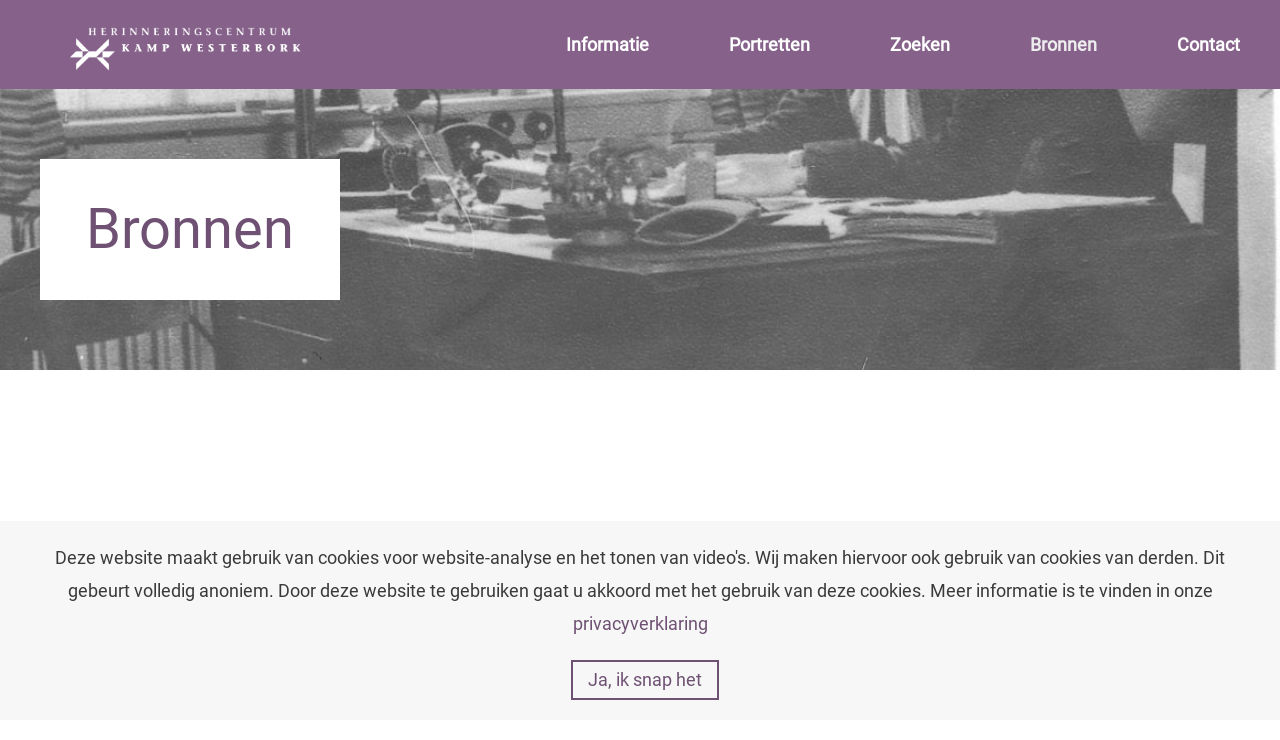

--- FILE ---
content_type: text/html; charset=utf-8
request_url: https://westerborkportretten.nl/bronnen/van-vluchtelingenkamp-naar-doorgangskamp
body_size: 8330
content:
<!DOCTYPE html>
<html lang="nl-nl" dir="ltr" vocab="http://schema.org/">
    <head>
        <meta http-equiv="X-UA-Compatible" content="IE=edge">
        <meta name="viewport" content="width=device-width, initial-scale=1">
        <link rel="shortcut icon" href="/images/general/logo-favicon.png">
        <link rel="apple-touch-icon-precomposed" href="/images/general/logo-favicon.png">
        <meta charset="utf-8" />
	<base href="https://westerborkportretten.nl/" />
	<meta name="keywords" content="van, het, een, kamp, dat, niet, voor, werd, aan, joden, eerste, tot, maar, vluchtelingen, nederlandse" />
	<meta name="title" content="Van vluchtelingenkamp naar doorgangskamp - Bronnen - Westerbork Portretten" />
	<meta name="description" content="Van vluchtelingenkamp naar doorgangskamp - Bronnen De eerste groep vluchtelingen is in het kamp aangekomen op 9 October. De stemming was uitstekend, er stond een stevige soep klaar, de barak was klaar voor de ontvangst en maakte met de prima bedden en pra" />
	
	<title>Van vluchtelingenkamp naar doorgangskamp - Bronnen - Westerbork Portretten</title>
	<link href="/templates/yootheme/cache/styles-ac4d39de.css?v=1.18.16" rel="stylesheet" id="styles-css" />
	<style>
#footer\#1{position:relative; z-index:0;} #footer\#19 .el-link{color:#444;} #footer\#19 .el-link:hover{color:#6f5173;} #footer\#14{position:relative; z-index:0;} 
	</style>
	<script src="/media/jui/js/jquery.min.js?14ee70fede8f9dd21cd7883a8acb74ce"></script>
	<script src="/media/jui/js/jquery-noconflict.js?14ee70fede8f9dd21cd7883a8acb74ce"></script>
	<script src="/media/jui/js/jquery-migrate.min.js?14ee70fede8f9dd21cd7883a8acb74ce"></script>
	<script src="/media/jui/js/bootstrap.min.js?14ee70fede8f9dd21cd7883a8acb74ce"></script>
	<script src="/templates/yootheme/cache/scripts-dd468f5b.js?v=1.18.16"></script>
	<script src="/templates/yootheme/vendor/yootheme/theme-cookie/app/cookie.min.js?v=1.18.16" defer></script>
	<script src="/templates/yootheme/vendor/yootheme/theme-analytics/app/analytics.min.js?v=1.18.16" defer></script>
	<script>
jQuery(function($){ initTooltips(); $("body").on("subform-row-add", initTooltips); function initTooltips (event, container) { container = container || document;$(container).find(".hasTooltip").tooltip({"html": true,"container": "body"});} });document.addEventListener('DOMContentLoaded', function() {
    Array.prototype.slice.call(document.querySelectorAll('a span[id^="cloak"]')).forEach(function(span) {
        span.innerText = span.textContent;
    });
});
	</script>

    </head>
    <body class="">

        
        <div class="tm-page">

            <div class="tm-header-mobile uk-hidden@m">
            

    <nav class="uk-navbar-container" uk-navbar>

                <div class="uk-navbar-left">

                        <a class="uk-navbar-item uk-logo" href="https://westerborkportretten.nl">
                <img alt="Westerbork Portretten" src="/images/general/logo-min.png">            </a>
            
            
            
        </div>
        
        
                <div class="uk-navbar-right">

            
                        <a class="uk-navbar-toggle" href="#tm-mobile" uk-toggle>
                                <div uk-navbar-toggle-icon></div>
            </a>
            
            
        </div>
        
    </nav>

    


<div id="tm-mobile" class="uk-modal-full" uk-modal>
    <div class="uk-modal-dialog uk-modal-body uk-text-center uk-flex uk-height-viewport">

        <button class="uk-modal-close-full" type="button" uk-close></button>

                <div class="uk-margin-auto-vertical uk-width-1-1">
            
            
<div class="uk-child-width-1-1" uk-grid>    <div>
<div class="uk-panel" id="module-0">

    
    
<ul class="uk-nav uk-nav-primary uk-nav-center">
    
	<li class="uk-parent"><a href="/informatie">Informatie</a>
	<ul class="uk-nav-sub">

		<li><a href="/zelf-een-portret-maken">Zelf een portret maken</a></li></ul></li>
	<li class="uk-parent"><a href="/portretten">Portretten</a>
	<ul class="uk-nav-sub">

		<li><a href="/sinti-en-romaportretten">Sinti- en Romaportretten</a></li>
		<li><a href="/verzetsportretten">Verzetsportretten</a></li>
		<li><a href="/bevrijdingsportretten">Bevrijdingsportretten</a></li>
		<li><a href="/westerborkportretten">Westerborkportretten</a></li>
		<li><a href="/onderduikportretten">Onderduikportretten</a></li></ul></li>
	<li><a href="/zoekresultaten">Zoeken</a></li>
	<li class="uk-active"><a href="/bronnen">Bronnen</a></li>
	<li><a href="/contact">Contact</a></li></ul>

</div>
</div></div>

                    </div>
        
    </div>
</div>
            </div>

            
            
<div class="tm-header uk-visible@m" uk-header>


        <div uk-sticky media="@m" cls-active="uk-navbar-sticky" sel-target=".uk-navbar-container">
    
        <div class="uk-navbar-container">

            <div class="uk-container">
                <nav class="uk-navbar" uk-navbar="{&quot;align&quot;:&quot;left&quot;,&quot;boundary&quot;:&quot;!.uk-navbar-container&quot;}">

                                        <div class="uk-navbar-left">

                                                    
<a href="https://westerborkportretten.nl" class="uk-navbar-item uk-logo">
    <img alt="Westerbork Portretten" src="/images/general/logo-min.png"></a>
                        
                        
                    </div>
                    
                    
                                        <div class="uk-navbar-right">

                                                    
<ul class="uk-navbar-nav">
    
	<li class="uk-parent"><a href="/informatie">Informatie</a>
	<div class="uk-navbar-dropdown"><div class="uk-navbar-dropdown-grid uk-child-width-1-1" uk-grid><div><ul class="uk-nav uk-navbar-dropdown-nav">

		<li><a href="/zelf-een-portret-maken">Zelf een portret maken</a></li></ul></div></div></div></li>
	<li class="uk-parent"><a href="/portretten">Portretten</a>
	<div class="uk-navbar-dropdown"><div class="uk-navbar-dropdown-grid uk-child-width-1-1" uk-grid><div><ul class="uk-nav uk-navbar-dropdown-nav">

		<li><a href="/sinti-en-romaportretten">Sinti- en Romaportretten</a></li>
		<li><a href="/verzetsportretten">Verzetsportretten</a></li>
		<li><a href="/bevrijdingsportretten">Bevrijdingsportretten</a></li>
		<li><a href="/westerborkportretten">Westerborkportretten</a></li>
		<li><a href="/onderduikportretten">Onderduikportretten</a></li></ul></div></div></div></li>
	<li><a href="/zoekresultaten">Zoeken</a></li>
	<li class="uk-active"><a href="/bronnen">Bronnen</a></li>
	<li><a href="/contact">Contact</a></li></ul>

                        
                        

                    </div>
                    
                </nav>
            </div>

        </div>

        </div>
    




</div>

            <div id="module-106" class="builder">
<div class="uk-section-default">
        <div data-src="/templates/yootheme/cache/904-a460b2bc.jpeg" data-srcset="/templates/yootheme/cache/904-5aeeb224.jpeg 768w, /templates/yootheme/cache/904-1e7b6b40.jpeg 1024w, /templates/yootheme/cache/904-a460b2bc.jpeg 1160w" data-sizes="(max-aspect-ratio: 1160/799) 145vh" uk-img class="uk-background-norepeat uk-background-cover uk-background-center-center uk-section">    
        
        
        
            
            <div class="uk-container"><div class="uk-grid-margin uk-container"><div uk-grid>
<div class="uk-width-1-1@m">
    
        
            
            
                
<div class="uk-card uk-card-default uk-card-body uk-margin-remove-first-child uk-margin uk-width-medium uk-text-center">
    
    
                        
                    

<h1 class="el-title uk-h1 uk-margin-top uk-margin-remove-bottom">        Bronnen    </h1>



        
        
    
</div>

            
        
    
</div>
</div></div></div>
            
        
        </div>
    
</div>
</div>

            
						
				<div id="tm-main"  class="tm-main uk-section uk-section-default" uk-height-viewport="expand: true">
				
					<div class="uk-container">
			
						
			
						
				<div id="tm-main">
				
			                

                    
                            
            
            <div id="system-message-container">
</div>

            <article id="article-67" class="uk-article" data-permalink="http://westerborkportretten.nl/bronnen/van-vluchtelingenkamp-naar-doorgangskamp" typeof="Article">

    <meta property="name" content="Van Vluchtelingenkamp naar Durchgangslager">
    <meta property="author" typeof="Person" content="Jolien Dijkstra">
    <meta property="dateModified" content="2020-11-15T19:24:55+01:00">
    <meta property="datePublished" content="2020-11-13T13:14:27+01:00">
    <meta class="uk-margin-remove-adjacent" property="articleSection" content="Bronnen">

    
        <div class="uk-container uk-container-small">
    
                                <p class="uk-margin-top uk-margin-remove-bottom uk-article-meta uk-text-center">
                Geschreven door Jolien Dijkstra op <time datetime="2020-11-13T14:14:27+01:00">13 november 2020</time>.                Geplaatst in <a href="/blog" >Bronnen</a>                </p>
                        
                    <h1 class="uk-margin-medium-top uk-margin-remove-bottom uk-text-center uk-article-title">
                Van Vluchtelingenkamp naar Durchgangslager            </h1>
        
        
        
        
        
        
                <div  class="uk-margin-medium-top" property="text">
                            
<p>'De eerste groep vluchtelingen is in het kamp aangekomen op 9 October. De stemming was uitstekend, er stond een stevige soep klaar, de barak was klaar voor de ontvangst en maakte met de prima bedden en prachtige dekens een uitstekende indruk en nog denzelfden avond gingen de eerste berichten uit, dat het nog niet zoo kwaad was in het nieuwe kamp. De goede stemming is op een enkele uitzondering na gebleven.'</p>
<p>Dit schreef op 3 november 1939 de directeur van het Centraal Vluchtelingenkamp Westerbork aan de Minister van Binnenlandse Zaken. Hij meende bovendien te kunnen schrijven dat het gevoe­l bij de vluchtelingen, 'morgen gaat het beter', algemeen was.</p>
<p>Kamp Westerbork was geen schepping van de Duitse bezetter, maar werd in opdracht van de Nederlandse regering gebouwd. Het is niet gesticht in de bezettingstijd, maar reeds in gebruik genomen voordat de oorlog uitbrak. Het was niet gepland om radertje te zijn in de vernietigingsmachine, maar gebouwd om te dienen als opvangkamp voor vluchtelingen. Aldus ontstaan, kon kamp Westerbork toch niet los worden gezien van het aan de macht zijn van de nationaal-socialisten in Duitsland.</p>
<p>Reeds in maart 1933 werd in Nederland het Comité voor Bijzon­dere Joodse Belangen opgericht. Het was in de tijd dat de eerste Joodse vluchtelingen, trachtend te ontkomen aan de greep van Hitler en zijn trawanten, uit Duitsland ons land binnenkwamen. Zij moesten opgevangen worden voorzover zij zich zelf niet konden redden. Allen hadden raad en geld nodig. Speciaal voor hen richtte het Comité een vluchtelingencomité op. De kosten van bijstand en financiële steun werden bestre­den uit inzamelingen en giften. Veel geld was afkomstig van Nederlandse Joden.</p>
<p>De 'uitschakeling' van de Joden in Duitsland kreeg een massaal en georganiseerd karakter in november 1938. In de&nbsp;Reichskris­tallnacht&nbsp;van 9 op 10 november werden tienduizenden Joden gearresteerd, bijna 8.000 winkels geplunderd en enkele honder­den synagogen in brand gestoken. Een nieuwe stroom van vluch­telingen kwam nadien de Nederlandse grens over. Door de haast velen ook illegaal. Overrompeld door het grote aantal werd de overheid gedwongen zich te beraden over de opvang van hen. Er werd besloten tot verplichte kampopname van een deel van de vluchtelingen. Met name zou dit moeten gaan gelden voor hen die illegaal de grens waren overgekomen.</p>
<p>'We moesten naar het Gravenhekje in Amsterdam gaan. Daar werden we erop attent gemaakt dat we ons in Nederland niet met de politiek mochten bezig houden en op alle regels die voor emigranten golden in Nederland. En dat was dan ook alles. Toen ben ik naar de Wieringermeer gegaan. Dat was natuurlijk geen kamp want wij konden er in en uit. Ik ondervond van het begin af aan alleen maar vriendschap en ik voelde me echt meteen weer thuis. Dat was natuurlijk lang niet bij iedereen zo. Er waren er ook die er nooit aan gewend raakten.' (Interview Gert Laske)</p>
<p>De Nederlandse regering kwam in de eerste maanden van 1939 tot de conclusie dat het verblijf van de Joodse vluchtelingen in Nederland lang kon duren. Dit vroeg om een blijvende oplos­sing. De Minister van Binnenlandse Zaken stelde voor een centraal kamp in te richten. Dit moest in de plaats komen van de vele kleine kampen die eind 1938 ingericht waren.</p>
<p>Men dacht aan een terrein van ongeveer 25 hectare met moge­lijkheid tot land- en tuinbouw, niet te ver van een stad of dorp in verband met aanvoer van materialen, medische verzor­ging en dergelijke, maar ook niet midden in de bewoonde we­reld. Voorkomen moest worden dat de Duitse Joden deel uit gingen maken van de Nederlandse gemeenschap.</p>
<p>Einddoel bleef hun vertrek uit Nederland. Het kamp moest als een stad zijn, met winkels, scholen, sportvelden en dergelij­ke. De vluchtelingen zouden zoveel mogelijk in het kamp moeten blijven. De keuze viel in eerste instantie op Elspeet, op de Veluwe. Doch daartegen rezen bezwaren; van de ANWB en van één van de buren: koningin Wilhelmina. Het gevolg was een nieuwe zoektocht. Het resultaat daarvan was het besluit te komen tot een kamp op een stuk heideveld in de gemeente Westerbork, vlakbij het dorp Hooghalen. Op 11 kilometer van de Drentse hoofdstad Assen zou in 1939 het Centraal Vluchtelingenkamp moeten verrijzen. Het Comité voor Joodse Belangen moest zich garant stellen voor de kosten (meer dan één miljoen gulden). Op 1 januari 1941 zou het Comité het eerste deel moeten aflos­sen. De komst van de oorlog heeft dit verhinderd.</p>
<p>Op 19 juli 1939 werd opdracht gegeven tot de bouw van het kamp. Op 9 oktober van hetzelfde jaar kwam de eerste groep vluchtelingen in het kamp aan. Het was de bedoeling dat er zo'n 2.500 mensen zouden worden gehuisvest. Naast opvang voor semi-permanent verblijf, moest het kamp vooral oplei­dings­plaats zijn. Dit om ze zo meer mogelijkheden tot emigratie te geven. De eerste groepen vluchtelingen troffen een kamp in aanbouw aan. Zij werden ingezet bij de bouwwerkzaamheden en bij de ontginning van de omgeving. De huidige bossen van de boswachterij Hooghalen zijn deels door Duitse vluchtelingen aangeplant. Eén van de eerste vluchtelingen vertelde over zijn komst en de omgeving van het kamp het volgende: 'Des te verder we kwamen des te eenzamer werd het. Op een gegeven moment zag je alleen nog maar heidevelden. Af en toe bosjes. En waar uiteindelijk het vluchtelingenkamp zou komen, was een enorm grote vlakte waar alleen hei en zand zich bevonden en wat erg troosteloos was. Maar we hadden zelf niets te bestemmen en moesten er genoegen mee nemen.' (Interview Werner Bloch)</p>
<p>Het kamp naderde slechts langzaam zijn voltooiing. Tot 10 mei 1940 nam de bevolking toe tot meer dan 700 zielen. Ondanks de prachtige woorden van de directeur van het Centraal Vluchte­lingenkamp Westerbork dat het morgen beter zou gaan, was de situatie van de vluchtelingen hopeloos. De opleidingen waren weliswaar goed, maar het doel ervan - emigratie - onhaalbaar.</p>
<p>'Je bent natuurlijk erg gedeprimeerd maar je moest het nemen. Je was blij dat je nog leefde, dat je er nog goed van afgeko­men was. Maar we hadden natuurlijk niet gedacht dat de Duit­sers zouden komen. Je was gewoon gedeprimeerd. Het was niks. Je wist niet wat er komen zou. Je leefde gewoon. Je vertelde over dat je naar Amerika wilde maar je kreeg de kans niet, je kreeg gewoonweg de kans niet.' (Interview Hildegard Stroober-Kreise)</p>
<p>De ligging van het kamp nabij de Duitse grens baarde de vluch­telingen veel zorgen. Er heerste onder hen een grote angst voor een eventuele Duitse inval. En zij wisten waarvoor ze bang moesten zijn; in Duitsland hadden velen aan den lijve ondervonden waartoe de nazi's in staat waren. Als gevolg van een verzoek van de inwoners van het kamp liet de Minister van Binnenlandse Zaken een evacuatieplan opstellen.</p>
<p>Op 10 mei 1940 vielen de Duitse legers Nederland binnen. De schrik in kamp Westerbork was groot. Zo'n 700 vluchtelingen stapten in alle vroegte in een gereedstaande trein die hen naar Zeeland zou moeten brengen. Van daaruit zouden ze naar Engeland vluchten. Zo was het plan, doch bij Zwolle kwam de trein tot stilstand: de spoorbrug over de IJssel was opgebla­zen. Er werd koers gezet richting Afsluitdijk. Maar verder dan Leeuwarden kwam men niet. Na een eerste opvang bij gezinnen in de Friese hoofdstad werden de vluchtelingen eind mei terugge­stuurd naar het kamp. Al snel mochten zij zonder speciale toestemming het kamp niet meer verlaten. Nadien moesten in opdracht van de Duitse autoriteiten ook andere Duits-Joods vluchtelingen zich naar het kamp begeven. Het kamp bleef vooreerst onder Nederlandse leiding staan.</p>
<p>'In die tijd was het verdere kampleven tamelijk troosteloos. De leiding was in handen van de Hollandse kampcommandant Schol, aan wie ik geen bijzondere herinneringen heb. De bewa­king was in handen van Nederlandse marechaussees. Wij waren zeer beperkt in onze bewegingsvrijheid. We mochten niet of nauwelijks het kamp uitgaan, terwijl alle Nederlandse joden in die tijd nog vrij rond konden lopen. Zo ging het ongeveer tot begin 1942 toen het kamp uitgebouwd werd. Er werden vele grote barakken gebouwd door mensen van buiten. Ik weet nu nog dat barak 70 ook bestond, er werd dus langzamerhand een heel groot complex van barakken opgesteld. Op dat moment hadden we ons moeten afvragen wat er aan de hand was. Ik weet niet of wij naïef waren of dat ik het als jongen niet kon inzien. Wij hebben in ieder geval niet genoeg nagedacht over het hoe en waarom van deze uitbreiding van het kamp. Dit werd ons echter ruim een half jaar later heel duidelijk.' (Uri de Vries in: W. Lindwer - Kamp van hoop en wanhoop)</p>
<p>Tot het eind van 1940 konden de ongeveer 140.000 Joden in Nederland nog betrekkelijk rustig leven. Alleen een aantal, naar het leek onschuldige maatregelen was getroffen. De strek­king van de in oktober van dat jaar door ambtenaren te onder­tekenen Ariërverklaring werd door velen niet onderkend. Doch daarmee kon de eerste scheiding tussen Joden en niet-Joden door de nazi's worden aangebracht. Spoedig daarna werden alle Joodse ambtenaren ontslagen.</p>
<p>Hiermee was de eerste fase in de Jodenvervolging ingetreden. De Joden moesten economisch, sociaal en geografisch worden gescheiden en geïsoleerd van het Nederlandse volk, waarvan ze deel uitmaakten. Een zichtbare stap hierin was de invoering van de verplichte Jodenster in april 1942. De tweede fase was het concentreren van een groot deel van Joden in een drietal wijken in Amsterdam. Hun bewegingsvrijheid werd steeds verder beperkt. In de volgende stap van de Duitse bezetter tegen de Joden zou kamp Westerbork een centrale rol spelen.</p>
<p>Aan het eind van de zomer in 1941 was besloten dat in de loop van 1942 de&nbsp;Entjüdung&nbsp;van Nederland moest beginnen. Voor het zo geolied mogelijk laten verlopen hiervan hadden de nazi's een doorgangskamp nodig. Het oog viel daarbij op het voor dit doel uitermate geschikte vluchtelingenkamp in Westerbork. Eind 1941 werd het besluit genomen kamp Westerbork voor deportatie­doeleinden geschikt te maken. De kosten hiervan, o.a. uitbrei­ding van het kamp met 24 grote barakken, werden bestreden uit inbeslaggenomen Joodse vermogens.</p>
<p>Wat er met de Joden werkelijk zou gaan gebeuren kwam aan de orde op 20 januari 1942 tijdens een bijeenkomst van een aantal nazi-leiders in een villa aan de Wannsee bij Berlijn. Daar werd besloten tot de&nbsp;Endlösung der Judenfrage. Dit ver­hullend woordgebruik betekende niets anders dan een op syste­matische en grootschalige wijze vermoorden van alle Joden in Europa. Daartoe werden in Nederland in het voorjaar van dat jaar de laatste voorbereidingen getroffen. Sluitstuk ervan was de overname op 1 juli van kamp Westerbork van de Nederlandse autoriteiten door de&nbsp;Befehlshaber der Sicherheitspolizei und des SD. De nieuwe naam die het inmiddels fors uitgebreide kamp kreeg gaf aan welke functie het moest verrichten:&nbsp;Polizeili­ches Judendurchgangslager. Via Westerbork zouden alle in Nederland levende Joden&nbsp;nach dem Osten&nbsp;moeten worden wegge­voerd. Het zou weinig moeite kosten de Joden bijeen te drijven op één centraal punt. Op 15 juli 1942 vertrok, uit wat spoedig de Joodse hoofdstad&nbsp;genoemd zou worden, de eerste deportatie­trein richting Polen. Er zouden er nog 92 volgen.</p>                     </div>
        
        
        
        
        
                <ul class="uk-pagination uk-margin-medium">

                        <li><a href="/bronnen/na-de-duitse-overname"><span uk-pagination-previous></span> Vorige</a></li>
            
                        <li class="uk-margin-auto-left"><a href="/bronnen/voedsel-in-kamp-westerbork">Volgende <span uk-pagination-next></span></a></li>
            
        </ul>
        
        
        </div>
    
</article>

            
            
                        
                </div>
				
				
								
					</div>
				
								
            </div>
            
            

            
<div id="footer#1" class="uk-section-secondary uk-section">
    
        
        
        
            
            <div class="uk-container"><div class="uk-grid-margin" uk-grid>
<div class="uk-width-expand@m">
    
        
            
            
                
<h3 class="uk-margin-medium">        Portretten    </h3>
<ul class="uk-list uk-list-divider uk-list-large">        <li class="el-item">
    <div class="uk-grid-small uk-child-width-expand uk-flex-nowrap uk-flex-middle" uk-grid>        <div class="uk-width-auto"><a class="uk-link-reset" href="/sinti-en-romaportretten"><span class="el-image uk-text-primary" uk-icon="icon: arrow-right;"></span></a></div>        <div>
            <div class="el-content"><a class="el-link" href="/sinti-en-romaportretten">Sinti- en Romaportretten</a></div>        </div>
    </div>
</li>
        <li class="el-item">
    <div class="uk-grid-small uk-child-width-expand uk-flex-nowrap uk-flex-middle" uk-grid>        <div class="uk-width-auto"><a class="uk-link-reset" href="/verzetsportretten"><span class="el-image uk-text-primary" uk-icon="icon: arrow-right;"></span></a></div>        <div>
            <div class="el-content"><a class="el-link" href="/verzetsportretten">Verzetsportretten</a></div>        </div>
    </div>
</li>
        <li class="el-item">
    <div class="uk-grid-small uk-child-width-expand uk-flex-nowrap uk-flex-middle" uk-grid>        <div class="uk-width-auto"><a class="uk-link-reset" href="/bevrijdingsportretten"><span class="el-image uk-text-primary" uk-icon="icon: arrow-right;"></span></a></div>        <div>
            <div class="el-content"><a class="el-link" href="/bevrijdingsportretten">Bevrijdingsportretten</a></div>        </div>
    </div>
</li>
        <li class="el-item">
    <div class="uk-grid-small uk-child-width-expand uk-flex-nowrap uk-flex-middle" uk-grid>        <div class="uk-width-auto"><a class="uk-link-reset" href="/westerborkportretten"><span class="el-image uk-text-primary" uk-icon="icon: arrow-right;"></span></a></div>        <div>
            <div class="el-content"><a class="el-link" href="/westerborkportretten">Westerborkportretten</a></div>        </div>
    </div>
</li>
    </ul>

            
        
    
</div>

<div class="uk-width-expand@m">
    
        
            
            
                
<h3 class="uk-margin-medium">        Meer van Kamp Westerbork    </h3>
<ul class="uk-list uk-list-divider uk-list-large">        <li class="el-item">
    <div class="uk-grid-small uk-child-width-expand uk-flex-nowrap uk-flex-middle" uk-grid>        <div class="uk-width-auto"><a class="uk-link-reset" href="https://kampwesterbork.nl/"><span class="el-image uk-text-primary" uk-icon="icon: arrow-right;"></span></a></div>        <div>
            <div class="el-content"><a class="el-link" href="https://kampwesterbork.nl/" target="_blank">Herinneringscentrum Kamp Westerbork</a></div>        </div>
    </div>
</li>
        <li class="el-item">
    <div class="uk-grid-small uk-child-width-expand uk-flex-nowrap uk-flex-middle" uk-grid>        <div class="uk-width-auto"><a class="uk-link-reset" href="https://www.joodsewerkkampen.nl"><span class="el-image uk-text-primary" uk-icon="icon: arrow-right;"></span></a></div>        <div>
            <div class="el-content"><a class="el-link" href="https://www.joodsewerkkampen.nl" target="_blank">Joodse werkkampen</a></div>        </div>
    </div>
</li>
        <li class="el-item">
    <div class="uk-grid-small uk-child-width-expand uk-flex-nowrap uk-flex-middle" uk-grid>        <div class="uk-width-auto"><a class="uk-link-reset" href="https://www.verhalenvaneenplek.nl"><span class="el-image uk-text-primary" uk-icon="icon: arrow-right;"></span></a></div>        <div>
            <div class="el-content"><a class="el-link" href="https://www.verhalenvaneenplek.nl" target="_blank">Verhalen van een plek</a></div>        </div>
    </div>
</li>
    </ul>

<h3 class="uk-margin-medium">        Blijf op de hoogte    </h3>
<div class="uk-margin">    <div class="uk-child-width-auto uk-grid-small" uk-grid>
            <div>
            <a class="el-link uk-icon-button" target="_blank" href="https://www.facebook.com/kampwesterbork" uk-icon="icon: facebook;"></a>        </div>
            <div>
            <a class="el-link uk-icon-button" target="_blank" href="https://twitter.com/kampwesterbork" uk-icon="icon: twitter;"></a>        </div>
    
    </div>
</div>

            
        
    
</div>

<div class="uk-width-expand@m">
    
        
            
            
                
<div class="uk-text-center uk-margin">
        <img class="el-image" alt="Herinneringscentrum Kamp Westerbork" data-src="/templates/yootheme/cache/logo-7b9c62c9.png" data-srcset="/templates/yootheme/cache/logo-7b9c62c9.png 271w, /templates/yootheme/cache/logo-4f7f04f7.png 541w, /templates/yootheme/cache/logo-f2b56839.png 542w" data-sizes="(min-width: 271px) 271px" data-width="271" data-height="50" uk-img>    
    
</div>

<ul class="uk-list uk-list-divider uk-list-large">        <li class="el-item">
    <div class="uk-grid-small uk-child-width-expand uk-flex-nowrap uk-flex-middle" uk-grid>        <div class="uk-width-auto"><span class="el-image uk-text-primary" uk-icon="icon: home;"></span></div>        <div>
            <div class="el-content">Herinneringscentrum Kamp Westerbork</div>        </div>
    </div>
</li>
        <li class="el-item">
    <div class="uk-grid-small uk-child-width-expand uk-flex-nowrap uk-flex-middle" uk-grid>        <div class="uk-width-auto"><span class="el-image uk-text-primary" uk-icon="icon: location;"></span></div>        <div>
            <div class="el-content">Oosthalen 8, 9414TG Hooghalen</div>        </div>
    </div>
</li>
        <li class="el-item">
    <div class="uk-grid-small uk-child-width-expand uk-flex-nowrap uk-flex-middle" uk-grid>        <div class="uk-width-auto"><a class="uk-link-reset" href="mailto:info@kampwesterbork.nl"><span class="el-image uk-text-primary" uk-icon="icon: mail;"></span></a></div>        <div>
            <div class="el-content"><span id="cloak23bacd857cd792da0f246196d9641ec7">Dit e-mailadres wordt beveiligd tegen spambots. JavaScript dient ingeschakeld te zijn om het te bekijken.</span><script type='text/javascript'>
				document.getElementById('cloak23bacd857cd792da0f246196d9641ec7').innerHTML = '';
				var prefix = '&#109;a' + 'i&#108;' + '&#116;o';
				var path = 'hr' + 'ef' + '=';
				var addy23bacd857cd792da0f246196d9641ec7 = '&#105;nf&#111;' + '&#64;';
				addy23bacd857cd792da0f246196d9641ec7 = addy23bacd857cd792da0f246196d9641ec7 + 'k&#97;mpw&#101;st&#101;rb&#111;rk' + '&#46;' + 'nl';
				var addy_text23bacd857cd792da0f246196d9641ec7 = '&#105;nf&#111;' + '&#64;' + 'k&#97;mpw&#101;st&#101;rb&#111;rk' + '&#46;' + 'nl';document.getElementById('cloak23bacd857cd792da0f246196d9641ec7').innerHTML += '<a class="el-link" ' + path + '\'' + prefix + ':' + addy23bacd857cd792da0f246196d9641ec7 + '\'>'+addy_text23bacd857cd792da0f246196d9641ec7+'<\/a>';
		</script></div>        </div>
    </div>
</li>
        <li class="el-item">
    <div class="uk-grid-small uk-child-width-expand uk-flex-nowrap uk-flex-middle" uk-grid>        <div class="uk-width-auto"><a class="uk-link-reset" href="tel:0593592600"><span class="el-image uk-text-primary" uk-icon="icon: receiver;"></span></a></div>        <div>
            <div class="el-content"><a class="el-link" href="tel:0593592600">0593 - 592 600</a></div>        </div>
    </div>
</li>
        <li class="el-item">
    <div class="uk-grid-small uk-child-width-expand uk-flex-nowrap uk-flex-middle" uk-grid>        <div class="uk-width-auto"><a class="uk-link-reset" href="/contact"><span class="el-image uk-text-primary" uk-icon="icon: arrow-right;"></span></a></div>        <div>
            <div class="el-content"><a class="el-link" href="/contact">Contactpagina</a></div>        </div>
    </div>
</li>
    </ul>

            
        
    
</div>
</div></div>
            
        
    
</div>

<div id="footer#14" class="uk-section-default uk-section uk-section-xsmall">
    
        
        
        
            
            <div class="uk-container"><div class="uk-grid-small uk-grid-margin-small" uk-grid>
<div class="uk-width-expand@s">
    
        
            
            
                <div class="uk-text-small uk-margin"><p class="uk-margin-remove">Copyright &copy; 2019 <a href="https://kampwesterbork.nl/" target="_blank" title="Herinneringscentrum Kamp Westerbork">Herinneringscentrum Kamp Westerbork</a>. Realisatie: <a href="https://praes.nl/" target="_blank" title="Full-service internetbureau in Groningen">Internetbureau Praes</a></p></div>
            
        
    
</div>

<div class="uk-width-expand@s">
    
        
            
            
                
<div id="footer#19" class="uk-text-right@m uk-text-left">
    <ul class="uk-subnav uk-margin-remove-bottom uk-subnav-divider uk-flex-right@m uk-flex-left" uk-margin>        <li class="el-item">
    <a class="el-link" href="/disclaimer">Disclaimer</a></li>
        <li class="el-item">
    <a class="el-link" href="/privacyverklaring">Privacyverklaring</a></li>
        </ul>

</div>

            
        
    
</div>
</div></div>
            
        
    
</div>

        </div>

        
        

    </body>
</html>
